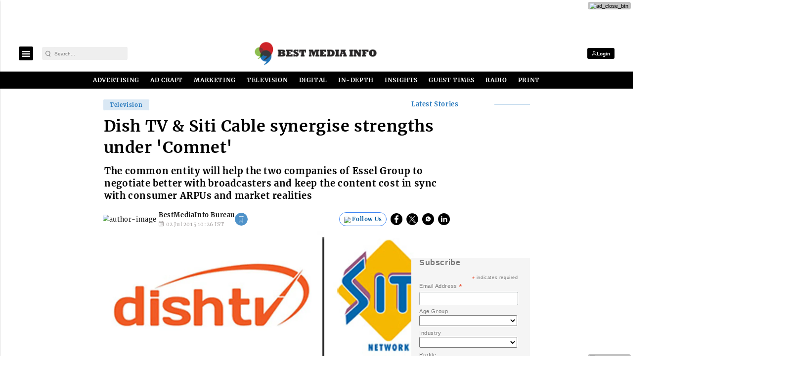

--- FILE ---
content_type: text/html; charset=utf-8
request_url: https://www.google.com/recaptcha/api2/aframe
body_size: -88
content:
<!DOCTYPE HTML><html><head><meta http-equiv="content-type" content="text/html; charset=UTF-8"></head><body><script nonce="3RzqjdaRehvx5ir_Ki4JiA">/** Anti-fraud and anti-abuse applications only. See google.com/recaptcha */ try{var clients={'sodar':'https://pagead2.googlesyndication.com/pagead/sodar?'};window.addEventListener("message",function(a){try{if(a.source===window.parent){var b=JSON.parse(a.data);var c=clients[b['id']];if(c){var d=document.createElement('img');d.src=c+b['params']+'&rc='+(localStorage.getItem("rc::a")?sessionStorage.getItem("rc::b"):"");window.document.body.appendChild(d);sessionStorage.setItem("rc::e",parseInt(sessionStorage.getItem("rc::e")||0)+1);localStorage.setItem("rc::h",'1769021596690');}}}catch(b){}});window.parent.postMessage("_grecaptcha_ready", "*");}catch(b){}</script></body></html>